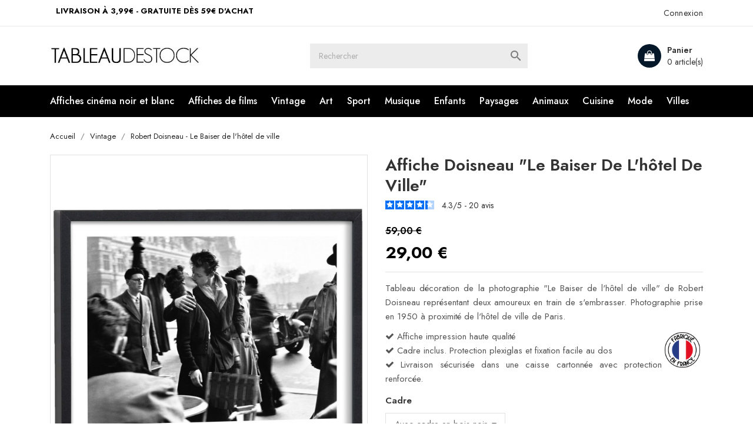

--- FILE ---
content_type: text/html; charset=utf-8
request_url: https://tableaudestock.fr/vintage/77-robert-doisneau-le-baiser-de-l-hotel-de-ville-70-x-50-cm.html
body_size: 13548
content:
<!doctype html>
<html lang="fr">

    <head>
        
            
  <meta charset="utf-8">


  <meta http-equiv="x-ua-compatible" content="ie=edge">



    <link rel="canonical" href="https://tableaudestock.fr/vintage/77-robert-doisneau-le-baiser-de-l-hotel-de-ville-70-x-50-cm.html">

  <title>Affiche Doisneau &quot;Le Baiser de l&#039;hôtel de ville&quot; vintage</title>
  <meta name="description" content="Tableau décoration de la photographie &quot;Le Baiser de l&#039;hôtel de ville&quot; de Robert Doisneau. Fabrication française. Livraison en 48h.">
  <meta name="keywords" content="">
    


  <meta name="viewport" content="width=device-width, initial-scale=1">



  <link rel="icon" type="image/vnd.microsoft.icon" href="https://tableaudestock.fr/img/favicon.ico?1759994639">
  <link rel="shortcut icon" type="image/x-icon" href="https://tableaudestock.fr/img/favicon.ico?1759994639">
  <link href="https://fonts.googleapis.com/css2?family=Jost:wght@300;400;500;600;700;800;900&display=swap" rel="stylesheet">



  



  	

  <script type="text/javascript">
        var prestashop = {"cart":{"products":[],"totals":{"total":{"type":"total","label":"Total","amount":0,"value":"0,00\u00a0\u20ac"},"total_including_tax":{"type":"total","label":"Total TTC","amount":0,"value":"0,00\u00a0\u20ac"},"total_excluding_tax":{"type":"total","label":"Total HT :","amount":0,"value":"0,00\u00a0\u20ac"}},"subtotals":{"products":{"type":"products","label":"Sous-total","amount":0,"value":"0,00\u00a0\u20ac"},"discounts":null,"shipping":{"type":"shipping","label":"Livraison","amount":0,"value":""},"tax":{"type":"tax","label":"Taxes incluses","amount":0,"value":"0,00\u00a0\u20ac"}},"products_count":0,"summary_string":"0 articles","vouchers":{"allowed":1,"added":[]},"discounts":[],"minimalPurchase":0,"minimalPurchaseRequired":""},"currency":{"id":2,"name":"Euro","iso_code":"EUR","iso_code_num":"978","sign":"\u20ac"},"customer":{"lastname":null,"firstname":null,"email":null,"birthday":null,"newsletter":null,"newsletter_date_add":null,"optin":null,"website":null,"company":null,"siret":null,"ape":null,"is_logged":false,"gender":{"type":null,"name":null},"addresses":[]},"country":{"id_zone":"9","id_currency":"0","call_prefix":"33","iso_code":"FR","active":"1","contains_states":"0","need_identification_number":"0","need_zip_code":"1","zip_code_format":"NNNNN","display_tax_label":"1","name":"France","id":8},"language":{"name":"Fran\u00e7ais (French)","iso_code":"fr","locale":"fr-FR","language_code":"fr-fr","active":"1","is_rtl":"0","date_format_lite":"d\/m\/Y","date_format_full":"d\/m\/Y H:i:s","id":2},"page":{"title":"","canonical":"https:\/\/tableaudestock.fr\/vintage\/77-robert-doisneau-le-baiser-de-l-hotel-de-ville-70-x-50-cm.html","meta":{"title":"Affiche Doisneau \"Le Baiser de l'h\u00f4tel de ville\" vintage","description":"Tableau d\u00e9coration de la photographie \"Le Baiser de l'h\u00f4tel de ville\" de Robert Doisneau. Fabrication fran\u00e7aise. Livraison en 48h.","keywords":"","robots":"index"},"page_name":"product","body_classes":{"lang-fr":true,"lang-rtl":false,"country-FR":true,"currency-EUR":true,"layout-full-width":true,"page-product":true,"tax-display-enabled":true,"page-customer-account":false,"product-id-77":true,"product-Robert Doisneau - Le Baiser de l'h\u00f4tel de ville":true,"product-id-category-3":true,"product-id-manufacturer-0":true,"product-id-supplier-0":true,"product-available-for-order":true},"admin_notifications":[],"password-policy":{"feedbacks":{"0":"Tr\u00e8s faible","1":"Faible","2":"Moyenne","3":"Fort","4":"Tr\u00e8s fort","Straight rows of keys are easy to guess":"Les suites de touches sur le clavier sont faciles \u00e0 deviner","Short keyboard patterns are easy to guess":"Les mod\u00e8les courts sur le clavier sont faciles \u00e0 deviner.","Use a longer keyboard pattern with more turns":"Utilisez une combinaison de touches plus longue et plus complexe.","Repeats like \"aaa\" are easy to guess":"Les r\u00e9p\u00e9titions (ex. : \"aaa\") sont faciles \u00e0 deviner.","Repeats like \"abcabcabc\" are only slightly harder to guess than \"abc\"":"Les r\u00e9p\u00e9titions (ex. : \"abcabcabc\") sont seulement un peu plus difficiles \u00e0 deviner que \"abc\".","Sequences like abc or 6543 are easy to guess":"Les s\u00e9quences (ex. : abc ou 6543) sont faciles \u00e0 deviner.","Recent years are easy to guess":"Les ann\u00e9es r\u00e9centes sont faciles \u00e0 deviner.","Dates are often easy to guess":"Les dates sont souvent faciles \u00e0 deviner.","This is a top-10 common password":"Ce mot de passe figure parmi les 10 mots de passe les plus courants.","This is a top-100 common password":"Ce mot de passe figure parmi les 100 mots de passe les plus courants.","This is a very common password":"Ceci est un mot de passe tr\u00e8s courant.","This is similar to a commonly used password":"Ce mot de passe est similaire \u00e0 un mot de passe couramment utilis\u00e9.","A word by itself is easy to guess":"Un mot seul est facile \u00e0 deviner.","Names and surnames by themselves are easy to guess":"Les noms et les surnoms seuls sont faciles \u00e0 deviner.","Common names and surnames are easy to guess":"Les noms et les pr\u00e9noms courants sont faciles \u00e0 deviner.","Use a few words, avoid common phrases":"Utilisez quelques mots, \u00e9vitez les phrases courantes.","No need for symbols, digits, or uppercase letters":"Pas besoin de symboles, de chiffres ou de majuscules.","Avoid repeated words and characters":"\u00c9viter de r\u00e9p\u00e9ter les mots et les caract\u00e8res.","Avoid sequences":"\u00c9viter les s\u00e9quences.","Avoid recent years":"\u00c9vitez les ann\u00e9es r\u00e9centes.","Avoid years that are associated with you":"\u00c9vitez les ann\u00e9es qui vous sont associ\u00e9es.","Avoid dates and years that are associated with you":"\u00c9vitez les dates et les ann\u00e9es qui vous sont associ\u00e9es.","Capitalization doesn't help very much":"Les majuscules ne sont pas tr\u00e8s utiles.","All-uppercase is almost as easy to guess as all-lowercase":"Un mot de passe tout en majuscules est presque aussi facile \u00e0 deviner qu'un mot de passe tout en minuscules.","Reversed words aren't much harder to guess":"Les mots invers\u00e9s ne sont pas beaucoup plus difficiles \u00e0 deviner.","Predictable substitutions like '@' instead of 'a' don't help very much":"Les substitutions pr\u00e9visibles comme '\"@\" au lieu de \"a\" n'aident pas beaucoup.","Add another word or two. Uncommon words are better.":"Ajoutez un autre mot ou deux. Pr\u00e9f\u00e9rez les mots peu courants."}}},"shop":{"name":"Tableau Destock","logo":"https:\/\/tableaudestock.fr\/img\/logo-1759994639.jpg","stores_icon":"https:\/\/tableaudestock.fr\/img\/logo_stores.png","favicon":"https:\/\/tableaudestock.fr\/img\/favicon.ico"},"core_js_public_path":"\/themes\/","urls":{"base_url":"https:\/\/tableaudestock.fr\/","current_url":"https:\/\/tableaudestock.fr\/vintage\/77-robert-doisneau-le-baiser-de-l-hotel-de-ville-70-x-50-cm.html","shop_domain_url":"https:\/\/tableaudestock.fr","img_ps_url":"https:\/\/tableaudestock.fr\/img\/","img_cat_url":"https:\/\/tableaudestock.fr\/img\/c\/","img_lang_url":"https:\/\/tableaudestock.fr\/img\/l\/","img_prod_url":"https:\/\/tableaudestock.fr\/img\/p\/","img_manu_url":"https:\/\/tableaudestock.fr\/img\/m\/","img_sup_url":"https:\/\/tableaudestock.fr\/img\/su\/","img_ship_url":"https:\/\/tableaudestock.fr\/img\/s\/","img_store_url":"https:\/\/tableaudestock.fr\/img\/st\/","img_col_url":"https:\/\/tableaudestock.fr\/img\/co\/","img_url":"https:\/\/tableaudestock.fr\/themes\/etrendlite\/assets\/img\/","css_url":"https:\/\/tableaudestock.fr\/themes\/etrendlite\/assets\/css\/","js_url":"https:\/\/tableaudestock.fr\/themes\/etrendlite\/assets\/js\/","pic_url":"https:\/\/tableaudestock.fr\/upload\/","theme_assets":"https:\/\/tableaudestock.fr\/themes\/etrendlite\/assets\/","theme_dir":"https:\/\/tableaudestock.fr\/themes\/etrendlite\/","pages":{"address":"https:\/\/tableaudestock.fr\/adresse","addresses":"https:\/\/tableaudestock.fr\/adresses","authentication":"https:\/\/tableaudestock.fr\/connexion","manufacturer":"https:\/\/tableaudestock.fr\/marques","cart":"https:\/\/tableaudestock.fr\/panier","category":"https:\/\/tableaudestock.fr\/index.php?controller=category","cms":"https:\/\/tableaudestock.fr\/index.php?controller=cms","contact":"https:\/\/tableaudestock.fr\/nous-contacter","discount":"https:\/\/tableaudestock.fr\/reduction","guest_tracking":"https:\/\/tableaudestock.fr\/suivi-commande-invite","history":"https:\/\/tableaudestock.fr\/historique-commandes","identity":"https:\/\/tableaudestock.fr\/identite","index":"https:\/\/tableaudestock.fr\/","my_account":"https:\/\/tableaudestock.fr\/mon-compte","order_confirmation":"https:\/\/tableaudestock.fr\/confirmation-commande","order_detail":"https:\/\/tableaudestock.fr\/index.php?controller=order-detail","order_follow":"https:\/\/tableaudestock.fr\/suivi-commande","order":"https:\/\/tableaudestock.fr\/commande","order_return":"https:\/\/tableaudestock.fr\/index.php?controller=order-return","order_slip":"https:\/\/tableaudestock.fr\/avoirs","pagenotfound":"https:\/\/tableaudestock.fr\/page-introuvable","password":"https:\/\/tableaudestock.fr\/recuperation-mot-de-passe","pdf_invoice":"https:\/\/tableaudestock.fr\/index.php?controller=pdf-invoice","pdf_order_return":"https:\/\/tableaudestock.fr\/index.php?controller=pdf-order-return","pdf_order_slip":"https:\/\/tableaudestock.fr\/index.php?controller=pdf-order-slip","prices_drop":"https:\/\/tableaudestock.fr\/promotions","product":"https:\/\/tableaudestock.fr\/index.php?controller=product","registration":"https:\/\/tableaudestock.fr\/inscription","search":"https:\/\/tableaudestock.fr\/recherche","sitemap":"https:\/\/tableaudestock.fr\/plan-site","stores":"https:\/\/tableaudestock.fr\/magasins","supplier":"https:\/\/tableaudestock.fr\/fournisseurs","new_products":"https:\/\/tableaudestock.fr\/nouveaux-produits","brands":"https:\/\/tableaudestock.fr\/marques","register":"https:\/\/tableaudestock.fr\/inscription","order_login":"https:\/\/tableaudestock.fr\/commande?login=1"},"alternative_langs":[],"actions":{"logout":"https:\/\/tableaudestock.fr\/?mylogout="},"no_picture_image":{"bySize":{"small_default":{"url":"https:\/\/tableaudestock.fr\/img\/p\/fr-default-small_default.jpg","width":98,"height":124},"cart_default":{"url":"https:\/\/tableaudestock.fr\/img\/p\/fr-default-cart_default.jpg","width":125,"height":159},"home_default":{"url":"https:\/\/tableaudestock.fr\/img\/p\/fr-default-home_default.jpg","width":400,"height":533},"medium_default":{"url":"https:\/\/tableaudestock.fr\/img\/p\/fr-default-medium_default.jpg","width":452,"height":575},"large_default":{"url":"https:\/\/tableaudestock.fr\/img\/p\/fr-default-large_default.jpg","width":700,"height":800}},"small":{"url":"https:\/\/tableaudestock.fr\/img\/p\/fr-default-small_default.jpg","width":98,"height":124},"medium":{"url":"https:\/\/tableaudestock.fr\/img\/p\/fr-default-home_default.jpg","width":400,"height":533},"large":{"url":"https:\/\/tableaudestock.fr\/img\/p\/fr-default-large_default.jpg","width":700,"height":800},"legend":""}},"configuration":{"display_taxes_label":true,"display_prices_tax_incl":true,"is_catalog":false,"show_prices":true,"opt_in":{"partner":false},"quantity_discount":{"type":"discount","label":"Remise sur prix unitaire"},"voucher_enabled":1,"return_enabled":0},"field_required":[],"breadcrumb":{"links":[{"title":"Accueil","url":"https:\/\/tableaudestock.fr\/"},{"title":"Vintage","url":"https:\/\/tableaudestock.fr\/3-vintage"},{"title":"Robert Doisneau - Le Baiser de l'h\u00f4tel de ville","url":"https:\/\/tableaudestock.fr\/vintage\/77-robert-doisneau-le-baiser-de-l-hotel-de-ville-70-x-50-cm.html"}],"count":3},"link":{"protocol_link":"https:\/\/","protocol_content":"https:\/\/"},"time":1768927941,"static_token":"0e7a9756e5314dcb40e218113bab689a","token":"f6032887ed07b60c5ba040fb6f9c5086","debug":false};
      </script>
		<link rel="stylesheet" href="https://tableaudestock.fr/themes/etrendlite/assets/cache/theme-e26e6d312.css" media="all">
	
	


	<script>
			var ceFrontendConfig = {"environmentMode":{"edit":false,"wpPreview":false},"is_rtl":false,"breakpoints":{"xs":0,"sm":480,"md":768,"lg":1025,"xl":1440,"xxl":1600},"version":"2.13.0","urls":{"assets":"\/modules\/creativeelements\/views\/"},"productQuickView":0,"settings":{"page":[],"general":{"elementor_global_image_lightbox":"1","elementor_lightbox_enable_counter":"yes","elementor_lightbox_enable_fullscreen":"yes","elementor_lightbox_enable_zoom":"yes","elementor_lightbox_title_src":"title","elementor_lightbox_description_src":"caption"},"editorPreferences":[]},"post":{"id":"77030201","title":"Robert%20Doisneau%20-%20Le%20Baiser%20de%20l%27h%C3%B4tel%20de%20ville","excerpt":""}};
		</script>
        <link rel="preload" href="/modules/creativeelements/views/lib/ceicons/fonts/ceicons.woff2?8goggd" as="font" type="font/woff2" crossorigin>
        


  




 <!-- Global site tag (gtag.js) - Google Analytics -->
<script async src="https://www.googletagmanager.com/gtag/js?id=UA-120983493-29"></script>
<script>
  window.dataLayer = window.dataLayer || [];
  function gtag(){dataLayer.push(arguments);}
  gtag('js', new Date());

gtag('config', 'UA-120983493-29');
gtag('config', 'AW-953898583');
</script>



        
    <meta property="og:type" content="product">
    <meta property="og:url" content="https://tableaudestock.fr/vintage/77-robert-doisneau-le-baiser-de-l-hotel-de-ville-70-x-50-cm.html">
    <meta property="og:title" content="Affiche Doisneau &quot;Le Baiser de l&#039;hôtel de ville&quot; vintage">
    <meta property="og:site_name" content="Tableau Destock">
    <meta property="og:description" content="Tableau décoration de la photographie &quot;Le Baiser de l&#039;hôtel de ville&quot; de Robert Doisneau. Fabrication française. Livraison en 48h.">
    <meta property="og:image" content="https://tableaudestock.fr/736-large_default/robert-doisneau-le-baiser-de-l-hotel-de-ville-70-x-50-cm.jpg">
    <meta property="product:pretax_price:amount" content="24.17">
    <meta property="product:pretax_price:currency" content="EUR">
    <meta property="product:price:amount" content="29">
    <meta property="product:price:currency" content="EUR">
            <meta property="product:weight:value" content="0.100000">
        <meta property="product:weight:units" content="kg">
    
    </head>

    <body id="product" class="lang-fr country-fr currency-eur layout-full-width page-product tax-display-enabled product-id-77 product-robert-doisneau-le-baiser-de-l-hotel-de-ville product-id-category-3 product-id-manufacturer-0 product-id-supplier-0 product-available-for-order ce-kit-1 elementor-page elementor-page-77030201">

        
            
        

    <main>
        
                    

        <header id="header">
            
                	
    <div class="header-banner">
                <div data-elementor-type="content" data-elementor-id="4020201" class="elementor elementor-4020201">
            <div class="elementor-section-wrap"><section class="elementor-element elementor-element-0b7f71c elementor-section-boxed elementor-section-height-default elementor-section-height-default elementor-section elementor-top-section" data-id="0b7f71c" data-element_type="section" data-settings='{"background_background":"classic"}'><div class="elementor-container elementor-column-gap-default"><div class="elementor-row"><div class="elementor-element elementor-element-5752cf2 ce-widgets-space--gap elementor-hidden-tablet elementor-hidden-desktop elementor-column elementor-col-100 elementor-top-column" data-id="5752cf2" data-element_type="column"><div class="elementor-column-wrap elementor-element-populated"><div class="elementor-widget-wrap"><div class="elementor-element elementor-element-408ac23 elementor-widget elementor-widget-text-editor" data-id="408ac23" data-element_type="widget" data-widget_type="text-editor.default"><div class="elementor-widget-container"><div class="elementor-text-editor elementor-clearfix"><p><span style="color: #ffffff;"><strong>LIVRAISON À 3,99€ - GRATUITE DÈS 59€ D'ACHAT</strong></span></p></div></div></div></div></div></div></div></div></section></div>
        </div>
        
    </div>



    <nav class="header-nav">
        <div class="container">
            <div class="row">
                <div class="hidden-sm-down">
                    <div class="col-md-6 col-xs-12 payment-currency-block">
                                <div data-elementor-type="content" data-elementor-id="3020201" class="elementor elementor-3020201">
            <div class="elementor-section-wrap"><section class="elementor-element elementor-element-24646eb elementor-section-boxed elementor-section-height-default elementor-section-height-default elementor-section elementor-top-section" data-id="24646eb" data-element_type="section"><div class="elementor-container elementor-column-gap-default"><div class="elementor-row"><div class="elementor-element elementor-element-b1ee941 ce-widgets-space--gap elementor-column elementor-col-100 elementor-top-column" data-id="b1ee941" data-element_type="column"><div class="elementor-column-wrap elementor-element-populated"><div class="elementor-widget-wrap"><div class="elementor-element elementor-element-950c980 elementor-widget elementor-widget-text-editor" data-id="950c980" data-element_type="widget" data-widget_type="text-editor.default"><div class="elementor-widget-container"><div class="elementor-text-editor elementor-clearfix"><p><span style="color: #000000;"><b style="color: #000000;">LIVRAISON À 3,99€ - GRATUITE DÈS 59€ D'ACHAT</b></span></p></div></div></div></div></div></div></div></div></section></div>
        </div>
        
                    </div>
                    <div class="col-md-6 right-nav">
                        <div id="_desktop_user_info">
    <div class="user-info">
                    <a
                href="https://tableaudestock.fr/mon-compte"
                title="Identifiez-vous"
                rel="nofollow"
                >
                <i class="material-icons">&#xE7FF;</i>
                <span class="hidden-sm-down">Connexion</span>
            </a>
            </div>
</div>

                    </div>
                </div>
                <div class="hidden-md-up text-sm-center mobile">
                    <div class="float-xs-left" id="menu-icon">
                        <i class="material-icons d-inline">&#xE5D2;</i>
                    </div>
                    <div class="float-xs-right" id="_mobile_cart"></div>
                    <div class="float-xs-right" id="_mobile_user_info"></div>
                    <div class="top-logo" id="_mobile_logo"></div>
                    <div class="clearfix"></div>
                </div>
            </div>
        </div>
    </nav>



    <div class="header-top">
        <div class="container">
            <div class="row">
                <div class="col-md-4  hidden-sm-down" id="_desktop_logo">
                    <a href="https://tableaudestock.fr/">
                        <img class="logo img-responsive" src="https://tableaudestock.fr/img/logo-1759994639.jpg" alt="Tableau Destock">
                    </a>
                </div>
                <div class="col-md-8 col-sm-12 position-static">
                    <div id="_desktop_cart">
    <div class="blockcart cart-preview inactive" data-refresh-url="//tableaudestock.fr/module/ps_shoppingcart/ajax">
        <div class="header">
                        <a rel="nofollow" href="//tableaudestock.fr/panier?action=show">
                                <span class="text">Panier</span>
                <span class="cart-qty">
                    <span class="cart-number">0 article(s)</span>
                </span>
                            </a>
                    </div>
    </div>
</div>
<!-- Static Block module -->
<!-- /Static block module --><!-- Block search module TOP -->
<div id="search_widget" class="col-lg-6 col-md-5 col-sm-12 search-widget" data-search-controller-url="//tableaudestock.fr/recherche">
	<form method="get" action="//tableaudestock.fr/recherche">
		<input type="hidden" name="controller" value="search">
		<input type="text" name="s" value="" placeholder="Rechercher" aria-label="Rechercher">
		<button type="submit">
			<i class="material-icons search">&#xE8B6;</i>
      <span class="hidden-xl-down">Rechercher</span>
		</button>
	</form>
</div>
<!-- /Block search module TOP -->

                    <div class="clearfix"></div>
                </div>
            </div>
            <div id="mobile_top_menu_wrapper" class="row hidden-md-up" style="display:none;">
                <div class="js-top-menu mobile" id="_mobile_top_menu"></div>
                <div class="js-top-menu-bottom">
                    <div id="_mobile_currency_selector"></div>
                    <div id="_mobile_language_selector"></div>
                    <div id="_mobile_contact_link"></div>
                </div>
            </div>
        </div>
    </div>
    <div class="header-navfullwidth">
        <div class="container">
            
<div class="top-navigation-menu">
    <div class="menu navbar-block col-lg-8 col-md-7 js-top-menu position-static hidden-sm-down" id="_desktop_top_menu">
        
            <ul class="top-menu" id="top-menu" data-depth="0">
                            <li class="classic-list category  has-child  level0" id="category-13">
                                        <a
                        class="dropdown-item"
                        href="https://tableaudestock.fr/13-tableaux-cinema" data-depth="0"
                                                >
                                                                                                            <span class="float-xs-right hidden-md-up">
                                <span data-target="#top_sub_menu_80006" data-toggle="collapse" class="navbar-toggler collapse-icons">
                                    <i class="material-icons add">&#xE313;</i>
                                    <i class="material-icons remove">&#xE316;</i>
                                </span>
                            </span>
                                                Affiches cinéma noir et blanc
                    </a>
                                            <div  class="classic-menu popover sub-menu js-sub-menu collapse" id="top_sub_menu_80006">
                            
            <ul class="top-menu"  data-depth="1">
                            <li class="classic-list category  level1" id="category-31">
                                        <a
                        class="dropdown-item dropdown-submenu"
                        href="https://tableaudestock.fr/31-films-cultes-francais" data-depth="1"
                                                >
                                                Films cultes français
                    </a>
                                    </li>
                    </ul>
    
                                                    </div>
                                    </li>
                            <li class="classic-list category  has-child  level0" id="category-21">
                                        <a
                        class="dropdown-item"
                        href="https://tableaudestock.fr/21-affiches-de-films" data-depth="0"
                                                >
                                                                                                            <span class="float-xs-right hidden-md-up">
                                <span data-target="#top_sub_menu_42510" data-toggle="collapse" class="navbar-toggler collapse-icons">
                                    <i class="material-icons add">&#xE313;</i>
                                    <i class="material-icons remove">&#xE316;</i>
                                </span>
                            </span>
                                                Affiches de films
                    </a>
                                            <div  class="classic-menu popover sub-menu js-sub-menu collapse" id="top_sub_menu_42510">
                            
            <ul class="top-menu"  data-depth="1">
                            <li class="classic-list category  level1" id="category-50">
                                        <a
                        class="dropdown-item dropdown-submenu"
                        href="https://tableaudestock.fr/50-films-francais" data-depth="1"
                                                >
                                                Films Français
                    </a>
                                    </li>
                    </ul>
    
                                                    </div>
                                    </li>
                            <li class="classic-list category  level0" id="category-3">
                                        <a
                        class="dropdown-item"
                        href="https://tableaudestock.fr/3-vintage" data-depth="0"
                                                >
                                                Vintage
                    </a>
                                    </li>
                            <li class="classic-list category  has-child  level0" id="category-54">
                                        <a
                        class="dropdown-item"
                        href="https://tableaudestock.fr/54-art" data-depth="0"
                                                >
                                                                                                            <span class="float-xs-right hidden-md-up">
                                <span data-target="#top_sub_menu_74357" data-toggle="collapse" class="navbar-toggler collapse-icons">
                                    <i class="material-icons add">&#xE313;</i>
                                    <i class="material-icons remove">&#xE316;</i>
                                </span>
                            </span>
                                                Art
                    </a>
                                            <div  class="classic-menu popover sub-menu js-sub-menu collapse" id="top_sub_menu_74357">
                            
            <ul class="top-menu"  data-depth="1">
                            <li class="classic-list category  has-child  level1" id="category-5">
                                        <a
                        class="dropdown-item dropdown-submenu"
                        href="https://tableaudestock.fr/5-reproductions-de-peintures" data-depth="1"
                                                >
                                                                                                            <span class="float-xs-right hidden-md-up">
                                <span data-target="#top_sub_menu_35440" data-toggle="collapse" class="navbar-toggler collapse-icons">
                                    <i class="material-icons add">&#xE313;</i>
                                    <i class="material-icons remove">&#xE316;</i>
                                </span>
                            </span>
                                                Tableaux reproductions
                    </a>
                                            <div  class="collapse" id="top_sub_menu_35440">
                            
            <ul class="top-menu"  data-depth="2">
                            <li class="classic-list category  level2" id="category-38">
                                        <a
                        class="dropdown-item"
                        href="https://tableaudestock.fr/38-henri-matisse" data-depth="2"
                                                >
                                                Henri Matisse
                    </a>
                                    </li>
                            <li class="classic-list category  level2" id="category-41">
                                        <a
                        class="dropdown-item"
                        href="https://tableaudestock.fr/41-claude-monet" data-depth="2"
                                                >
                                                Claude Monet
                    </a>
                                    </li>
                            <li class="classic-list category  level2" id="category-51">
                                        <a
                        class="dropdown-item"
                        href="https://tableaudestock.fr/51-vassily-kandinsky" data-depth="2"
                                                >
                                                Vassily Kandinsky
                    </a>
                                    </li>
                            <li class="classic-list category  level2" id="category-39">
                                        <a
                        class="dropdown-item"
                        href="https://tableaudestock.fr/39-vincent-van-gogh" data-depth="2"
                                                >
                                                Vincent Van Gogh
                    </a>
                                    </li>
                            <li class="classic-list category  level2" id="category-40">
                                        <a
                        class="dropdown-item"
                        href="https://tableaudestock.fr/40-gustav-klimt" data-depth="2"
                                                >
                                                Gustav Klimt
                    </a>
                                    </li>
                    </ul>
    
                                                    </div>
                                    </li>
                            <li class="classic-list category  level1" id="category-10">
                                        <a
                        class="dropdown-item dropdown-submenu"
                        href="https://tableaudestock.fr/10-banksy" data-depth="1"
                                                >
                                                Tableaux Banksy
                    </a>
                                    </li>
                            <li class="classic-list category  level1" id="category-24">
                                        <a
                        class="dropdown-item dropdown-submenu"
                        href="https://tableaudestock.fr/24-tableaux-abstrait" data-depth="1"
                                                >
                                                Tableaux abstrait
                    </a>
                                    </li>
                    </ul>
    
                                                    </div>
                                    </li>
                            <li class="classic-list category  has-child  level0" id="category-9">
                                        <a
                        class="dropdown-item"
                        href="https://tableaudestock.fr/9-sport" data-depth="0"
                                                >
                                                                                                            <span class="float-xs-right hidden-md-up">
                                <span data-target="#top_sub_menu_88281" data-toggle="collapse" class="navbar-toggler collapse-icons">
                                    <i class="material-icons add">&#xE313;</i>
                                    <i class="material-icons remove">&#xE316;</i>
                                </span>
                            </span>
                                                Sport
                    </a>
                                            <div  class="classic-menu popover sub-menu js-sub-menu collapse" id="top_sub_menu_88281">
                            
            <ul class="top-menu"  data-depth="1">
                            <li class="classic-list category  level1" id="category-28">
                                        <a
                        class="dropdown-item dropdown-submenu"
                        href="https://tableaudestock.fr/28-football" data-depth="1"
                                                >
                                                Football
                    </a>
                                    </li>
                            <li class="classic-list category  level1" id="category-29">
                                        <a
                        class="dropdown-item dropdown-submenu"
                        href="https://tableaudestock.fr/29-tennis" data-depth="1"
                                                >
                                                Tennis
                    </a>
                                    </li>
                    </ul>
    
                                                    </div>
                                    </li>
                            <li class="classic-list category  level0" id="category-14">
                                        <a
                        class="dropdown-item"
                        href="https://tableaudestock.fr/14-tableaux-musique" data-depth="0"
                                                >
                                                Musique
                    </a>
                                    </li>
                            <li class="classic-list category  has-child  level0" id="category-20">
                                        <a
                        class="dropdown-item"
                        href="https://tableaudestock.fr/20-enfants" data-depth="0"
                                                >
                                                                                                            <span class="float-xs-right hidden-md-up">
                                <span data-target="#top_sub_menu_70554" data-toggle="collapse" class="navbar-toggler collapse-icons">
                                    <i class="material-icons add">&#xE313;</i>
                                    <i class="material-icons remove">&#xE316;</i>
                                </span>
                            </span>
                                                Enfants
                    </a>
                                            <div  class="classic-menu popover sub-menu js-sub-menu collapse" id="top_sub_menu_70554">
                            
            <ul class="top-menu"  data-depth="1">
                            <li class="classic-list category  level1" id="category-35">
                                        <a
                        class="dropdown-item dropdown-submenu"
                        href="https://tableaudestock.fr/35-disney-pixar" data-depth="1"
                                                >
                                                Disney &amp; Pixar
                    </a>
                                    </li>
                            <li class="classic-list category  level1" id="category-42">
                                        <a
                        class="dropdown-item dropdown-submenu"
                        href="https://tableaudestock.fr/42-one-piece" data-depth="1"
                                                >
                                                One Piece
                    </a>
                                    </li>
                    </ul>
    
                                                    </div>
                                    </li>
                            <li class="classic-list category  has-child  level0" id="category-25">
                                        <a
                        class="dropdown-item"
                        href="https://tableaudestock.fr/25-paysages-et-nature" data-depth="0"
                                                >
                                                                                                            <span class="float-xs-right hidden-md-up">
                                <span data-target="#top_sub_menu_66439" data-toggle="collapse" class="navbar-toggler collapse-icons">
                                    <i class="material-icons add">&#xE313;</i>
                                    <i class="material-icons remove">&#xE316;</i>
                                </span>
                            </span>
                                                Paysages
                    </a>
                                            <div  class="classic-menu popover sub-menu js-sub-menu collapse" id="top_sub_menu_66439">
                            
            <ul class="top-menu"  data-depth="1">
                            <li class="classic-list category  level1" id="category-26">
                                        <a
                        class="dropdown-item dropdown-submenu"
                        href="https://tableaudestock.fr/26-fleurs" data-depth="1"
                                                >
                                                Fleurs
                    </a>
                                    </li>
                            <li class="classic-list category  level1" id="category-32">
                                        <a
                        class="dropdown-item dropdown-submenu"
                        href="https://tableaudestock.fr/32-montagne" data-depth="1"
                                                >
                                                Montagne
                    </a>
                                    </li>
                    </ul>
    
                                                    </div>
                                    </li>
                            <li class="classic-list category  has-child  level0" id="category-19">
                                        <a
                        class="dropdown-item"
                        href="https://tableaudestock.fr/19-tableaux-animaux" data-depth="0"
                                                >
                                                                                                            <span class="float-xs-right hidden-md-up">
                                <span data-target="#top_sub_menu_99571" data-toggle="collapse" class="navbar-toggler collapse-icons">
                                    <i class="material-icons add">&#xE313;</i>
                                    <i class="material-icons remove">&#xE316;</i>
                                </span>
                            </span>
                                                Animaux
                    </a>
                                            <div  class="classic-menu popover sub-menu js-sub-menu collapse" id="top_sub_menu_99571">
                            
            <ul class="top-menu"  data-depth="1">
                            <li class="classic-list category  level1" id="category-30">
                                        <a
                        class="dropdown-item dropdown-submenu"
                        href="https://tableaudestock.fr/30-chevaux" data-depth="1"
                                                >
                                                Chevaux
                    </a>
                                    </li>
                            <li class="classic-list category  level1" id="category-37">
                                        <a
                        class="dropdown-item dropdown-submenu"
                        href="https://tableaudestock.fr/37-chats" data-depth="1"
                                                >
                                                Chats
                    </a>
                                    </li>
                    </ul>
    
                                                    </div>
                                    </li>
                            <li class="classic-list category  has-child  level0" id="category-47">
                                        <a
                        class="dropdown-item"
                        href="https://tableaudestock.fr/47-cuisine" data-depth="0"
                                                >
                                                                                                            <span class="float-xs-right hidden-md-up">
                                <span data-target="#top_sub_menu_81520" data-toggle="collapse" class="navbar-toggler collapse-icons">
                                    <i class="material-icons add">&#xE313;</i>
                                    <i class="material-icons remove">&#xE316;</i>
                                </span>
                            </span>
                                                Cuisine
                    </a>
                                            <div  class="classic-menu popover sub-menu js-sub-menu collapse" id="top_sub_menu_81520">
                            
            <ul class="top-menu"  data-depth="1">
                            <li class="classic-list category  level1" id="category-48">
                                        <a
                        class="dropdown-item dropdown-submenu"
                        href="https://tableaudestock.fr/48-cuisine-vintage" data-depth="1"
                                                >
                                                Cuisine vintage
                    </a>
                                    </li>
                            <li class="classic-list category  level1" id="category-49">
                                        <a
                        class="dropdown-item dropdown-submenu"
                        href="https://tableaudestock.fr/49-cocktails" data-depth="1"
                                                >
                                                Cocktails
                    </a>
                                    </li>
                    </ul>
    
                                                    </div>
                                    </li>
                            <li class="classic-list category  has-child  level0" id="category-23">
                                        <a
                        class="dropdown-item"
                        href="https://tableaudestock.fr/23-mode" data-depth="0"
                                                >
                                                                                                            <span class="float-xs-right hidden-md-up">
                                <span data-target="#top_sub_menu_66735" data-toggle="collapse" class="navbar-toggler collapse-icons">
                                    <i class="material-icons add">&#xE313;</i>
                                    <i class="material-icons remove">&#xE316;</i>
                                </span>
                            </span>
                                                Mode
                    </a>
                                            <div  class="classic-menu popover sub-menu js-sub-menu collapse" id="top_sub_menu_66735">
                            
            <ul class="top-menu"  data-depth="1">
                            <li class="classic-list category  level1" id="category-53">
                                        <a
                        class="dropdown-item dropdown-submenu"
                        href="https://tableaudestock.fr/53-affiches-chanel" data-depth="1"
                                                >
                                                Affiches Chanel
                    </a>
                                    </li>
                    </ul>
    
                                                    </div>
                                    </li>
                            <li class="classic-list category  level0" id="category-11">
                                        <a
                        class="dropdown-item"
                        href="https://tableaudestock.fr/11-villes" data-depth="0"
                                                >
                                                Villes
                    </a>
                                    </li>
                    </ul>
    
        <div class="clearfix"></div>
    </div>
</div>
        </div>
    </div>
            
        </header>

        
            
<aside id="notifications">
  <div class="container">
    
    
    
      </div>
</aside>
        
        
        <section id="wrapper">
            
            <div class="container">
                
                    <nav data-depth="3" class="breadcrumb hidden-sm-down">
  <ol itemscope itemtype="http://schema.org/BreadcrumbList">
          
        <li itemprop="itemListElement" itemscope itemtype="http://schema.org/ListItem">
          <a itemprop="item" href="https://tableaudestock.fr/">
            <span itemprop="name">Accueil</span>
          </a>
          <meta itemprop="position" content="1">
        </li>
      
          
        <li itemprop="itemListElement" itemscope itemtype="http://schema.org/ListItem">
          <a itemprop="item" href="https://tableaudestock.fr/3-vintage">
            <span itemprop="name">Vintage</span>
          </a>
          <meta itemprop="position" content="2">
        </li>
      
          
        <li itemprop="itemListElement" itemscope itemtype="http://schema.org/ListItem">
          <a itemprop="item" href="https://tableaudestock.fr/vintage/77-robert-doisneau-le-baiser-de-l-hotel-de-ville-70-x-50-cm.html">
            <span itemprop="name">Robert Doisneau - Le Baiser de l&#039;hôtel de ville</span>
          </a>
          <meta itemprop="position" content="3">
        </li>
      
      </ol>
</nav>
                
                <div class="row">
                    

                    
  <div id="content-wrapper">
    
    

    <section id="main" itemscope itemtype="https://schema.org/Product">
        <meta itemprop="url" content="https://tableaudestock.fr/vintage/77-509-robert-doisneau-le-baiser-de-l-hotel-de-ville-70-x-50-cm.html#/26-cadre-avec_cadre_en_bois_noir/27-format-40x30_cm">

        <div class="row">
            <div class="col-md-6">
                
                    <section class="page-content" id="content">
                        
                            
                                <ul class="product-flags">
                                                                            <li class="product-flag discount">-30,00 €</li>
                                                                        </ul>
                            

                            
                                <div class="images-container">

    <div class="product-cover">
              <img
          class="js-qv-product-cover img-fluid"
          src="https://tableaudestock.fr/736-large_default/robert-doisneau-le-baiser-de-l-hotel-de-ville-70-x-50-cm.jpg"
                      alt="Tableau Robert Doisneau - Le Baiser de l&#039;hôtel de ville"
            title="Tableau Robert Doisneau - Le Baiser de l&#039;hôtel de ville"
                    loading="lazy"
          width="700"
          height="800"
        >
        <div class="layer hidden-sm-down" data-toggle="modal" data-target="#product-modal">
          <i class="material-icons zoom-in">search</i>
        </div>
          </div>
  

    
        <div class="js-qv-mask mask">
            <ul class="product-images js-qv-product-images">
                                    <li class="thumb-container">
                        <img
                            class="thumb js-thumb  selected "
                            data-image-medium-src="https://tableaudestock.fr/736-medium_default/robert-doisneau-le-baiser-de-l-hotel-de-ville-70-x-50-cm.jpg"
                            data-image-large-src="https://tableaudestock.fr/736-large_default/robert-doisneau-le-baiser-de-l-hotel-de-ville-70-x-50-cm.jpg"
                            src="https://tableaudestock.fr/736-home_default/robert-doisneau-le-baiser-de-l-hotel-de-ville-70-x-50-cm.jpg"
                            alt="Tableau Robert Doisneau - Le Baiser de l&#039;hôtel de ville"
                            title="Tableau Robert Doisneau - Le Baiser de l&#039;hôtel de ville"
                            width="100"
                            itemprop="image"
                            >
                    </li>
                                    <li class="thumb-container">
                        <img
                            class="thumb js-thumb "
                            data-image-medium-src="https://tableaudestock.fr/739-medium_default/robert-doisneau-le-baiser-de-l-hotel-de-ville-70-x-50-cm.jpg"
                            data-image-large-src="https://tableaudestock.fr/739-large_default/robert-doisneau-le-baiser-de-l-hotel-de-ville-70-x-50-cm.jpg"
                            src="https://tableaudestock.fr/739-home_default/robert-doisneau-le-baiser-de-l-hotel-de-ville-70-x-50-cm.jpg"
                            alt=" "
                            title=" "
                            width="100"
                            itemprop="image"
                            >
                    </li>
                                    <li class="thumb-container">
                        <img
                            class="thumb js-thumb "
                            data-image-medium-src="https://tableaudestock.fr/744-medium_default/robert-doisneau-le-baiser-de-l-hotel-de-ville-70-x-50-cm.jpg"
                            data-image-large-src="https://tableaudestock.fr/744-large_default/robert-doisneau-le-baiser-de-l-hotel-de-ville-70-x-50-cm.jpg"
                            src="https://tableaudestock.fr/744-home_default/robert-doisneau-le-baiser-de-l-hotel-de-ville-70-x-50-cm.jpg"
                            alt="Affiche Doisneau &quot;Le Baiser de l&#039;hôtel de ville&quot; vintage"
                            title="Affiche Doisneau &quot;Le Baiser de l&#039;hôtel de ville&quot; vintage"
                            width="100"
                            itemprop="image"
                            >
                    </li>
                            </ul>
        </div>
    
</div>

                            
                            <div class="scroll-box-arrows">
                                <i class="material-icons left">&#xE314;</i>
                                <i class="material-icons right">&#xE315;</i>
                            </div>

                        
                    </section>
                
            </div>
            <div class="col-md-6">
                
                    
                        <h1 class="h1" itemprop="name">                        Affiche Doisneau "Le Baiser de l'hôtel de ville"
                        </h1>
                    
					<div class="skeepers_product__stars" data-product-id="77"></div>
                
                
                      <div class="product-prices">
    
              <div class="product-discount">
          
          <span class="regular-price">59,00 €</span>
        </div>
          

    
      <div
        class="product-price h5 has-discount"
        itemprop="offers"
        itemscope
        itemtype="https://schema.org/Offer"
      >
        <link itemprop="availability" href="https://schema.org/InStock"/>
        <meta itemprop="priceCurrency" content="EUR">

        <div class="current-price">
          <span itemprop="price" content="29">29,00 €</span>

                                    <span class="discount discount-amount">
                  Économisez 30,00 €
              </span>
                              </div>

        
                  
      </div>
    

    
          

    
          

    
          

    

    <div class="tax-shipping-delivery-label">
              TTC
            
      
    </div>
  </div>
                

                <div class="product-information">
                    
                        <div id="product-description-short-77" class="product-short-desc" itemprop="description"><div class="ficheprod">
<p>Tableau décoration de la photographie "Le Baiser de l'hôtel de ville" de Robert Doisneau représentant deux amoureux en train de s'embrasser. Photographie prise en 1950 à proximité de l'hôtel de ville de Paris.</p>
<p><img class="ff" src="https://tableaudestock.fr/img/cms/ff.png" alt="" width="100" height="100" /><i class="fa fa-check"></i> Affiche impression haute qualité<br /><i class="fa fa-check"></i> Cadre inclus. Protection plexiglas et fixation facile au dos<br /><i class="fa fa-check"></i> Livraison sécurisée dans une caisse cartonnée avec protection renforcée.</p>
</div></div>
                    

                    
                    <div class="product-actions">
                        
                            <form action="https://tableaudestock.fr/panier" method="post" id="add-to-cart-or-refresh">
                                <input type="hidden" name="token" value="0e7a9756e5314dcb40e218113bab689a">
                                <input type="hidden" name="id_product" value="77" id="product_page_product_id">
                                <input type="hidden" name="id_customization" value="0" id="product_customization_id">

                                
                                    <div class="product-variants">
      <div class="clearfix product-variants-item">
      <span class="control-label">Cadre</span>
              <select
          class="form-control form-control-select"
          id="group_5"
          data-product-attribute="5"
          name="group[5]">
                      <option value="26" title="Avec cadre en bois noir" selected="selected">Avec cadre en bois noir</option>
                  </select>
          </div>
      <div class="clearfix product-variants-item">
      <span class="control-label">Format</span>
              <select
          class="form-control form-control-select"
          id="group_6"
          data-product-attribute="6"
          name="group[6]">
                      <option value="27" title="40x30 cm" selected="selected">40x30 cm</option>
                      <option value="28" title="70x50 cm">70x50 cm</option>
                  </select>
          </div>
  </div>
                                

                                
                                                                    

                                
                                    <section class="product-discounts">
  </section>
                                

                                
                                    <div class="product-add-to-cart">
      <span class="control-label">Quantité</span>

    
      <div class="product-quantity clearfix">
        <div class="qty">
          <input
            type="number"
            name="qty"
            id="quantity_wanted"
            value="1"
            class="input-group"
            min="1"
            aria-label="Quantité"
          >
        </div>

        <div class="add">
          <button
            class="btn btn-primary add-to-cart"
            data-button-action="add-to-cart"
            type="submit"
                      >
                        Ajouter au panier
          </button>
        </div>
      </div>
    

    
      <span id="product-availability">
                              <i class="material-icons product-available">&#xE5CA;</i>
                    En stock
              </span>
    
    
    
      <p class="product-minimal-quantity">
              </p>
    
  </div>

                                

                                
                                    <div class="product-additional-info">
      <div class="dd_available ">
        <b><img src="https://tableaudestock.fr/img/tmp/carrier_mini_20_1.jpg"/> <img src="https://tableaudestock.fr/img/tmp/carrier_mini_35_1.jpg"/> Livraison prévue à partir du 31/01/2026</b>
    </div>
    <div class="dd_oot hidden">
        <b><i class="material-icons">local_shipping</i> Livraison prévue à partir du 06/02/2026</b>
    </div>

</div>
                                

                                
                                    <input class="product-refresh ps-hidden-by-js" name="refresh" type="submit" value="Refresh">
                                
                            </form>
                        

                    </div>

                    
                        
                    
                </div>
            </div>
        </div>
        
            <div class="tabs">
                <ul class="nav nav-tabs" role="tablist">
                                            <li class="nav-item">
                            <a
                                class="nav-link active"
                                data-toggle="tab"
                                href="#description"
                                role="tab"
                                aria-controls="description"
                                 aria-selected="true">Description</a>
                        </li>
                                        
                    
                </ul>

                <div class="tab-content" id="tab-content">
                    <div class="tab-pane fade in active" id="description" role="tabpanel">
                        
                            <div class="product-description"><h2>Affiche Doisneau Les amoureux de l'hôtel de ville encadrée</h2>
<p>Sur cette photo en noir et blanc célèbre du photographe français Robert Doisneau, un homme et une femme s'embrassent tout en marchant sur le trottoir. On y voit des passants en train de marcher sans se soucier des amoureux qui s'embrassent. Cette photo a été prise en 1950 près de l'hôtel de ville de Paris. Robert Doisneau a passé sa carrière à photographier des scènes de vie dans Paris. Cette photo a été publiée pour la première fois dans le magazine Life. C'est l'une des plus célèbre photographie au monde. Cette affiche décorera parfaitement votre salon ou votre bureau.</p></div>
                        
                    </div>

                  

                   
                </div>  
            </div>
        
		<div class="skeepers_product__reviews" data-product-id="77" data-product-price="29,00 €" data-product-name="Robert Doisneau - Le Baiser de l&#039;hôtel de ville" data-product-url="https://tableaudestock.fr/vintage/77-robert-doisneau-le-baiser-de-l-hotel-de-ville-70-x-50-cm.html" data-product-img-url="https://tableaudestock.fr/img/p/"></div>


        
                    

        
            
        

        
            <div class="modal fade js-product-images-modal" id="product-modal">
  <div class="modal-dialog" role="document">
    <div class="modal-content">
      <div class="modal-body">
                <figure>
                      <img class="js-modal-product-cover product-cover-modal"
              width="700"
              src="https://tableaudestock.fr/736-large_default/robert-doisneau-le-baiser-de-l-hotel-de-ville-70-x-50-cm.jpg"               alt="Tableau Robert Doisneau - Le Baiser de l&#039;hôtel de ville" title="Tableau Robert Doisneau - Le Baiser de l&#039;hôtel de ville"  height="800">
                    <figcaption class="image-caption">
            
              <div id="product-description-short" class="product-short-desc"><div class="ficheprod">
<p>Tableau décoration de la photographie "Le Baiser de l'hôtel de ville" de Robert Doisneau représentant deux amoureux en train de s'embrasser. Photographie prise en 1950 à proximité de l'hôtel de ville de Paris.</p>
<p><img class="ff" src="https://tableaudestock.fr/img/cms/ff.png" alt="" width="100" height="100" /><i class="fa fa-check"></i> Affiche impression haute qualité<br /><i class="fa fa-check"></i> Cadre inclus. Protection plexiglas et fixation facile au dos<br /><i class="fa fa-check"></i> Livraison sécurisée dans une caisse cartonnée avec protection renforcée.</p>
</div></div>
            
          </figcaption>
        </figure>
        <aside id="thumbnails" class="thumbnails js-thumbnails text-sm-center">
          
            <div class="js-modal-mask mask  nomargin ">
              <ul class="product-images js-modal-product-images">
                                  <li class="thumb-container js-thumb-container">
                    <img data-image-large-src="https://tableaudestock.fr/736-large_default/robert-doisneau-le-baiser-de-l-hotel-de-ville-70-x-50-cm.jpg" class="thumb js-modal-thumb" src="https://tableaudestock.fr/736-home_default/robert-doisneau-le-baiser-de-l-hotel-de-ville-70-x-50-cm.jpg"
                       alt="Tableau Robert Doisneau - Le Baiser de l&#039;hôtel de ville" title="Tableau Robert Doisneau - Le Baiser de l&#039;hôtel de ville" 
                       width="400" height="148">
                  </li>
                                  <li class="thumb-container js-thumb-container">
                    <img data-image-large-src="https://tableaudestock.fr/739-large_default/robert-doisneau-le-baiser-de-l-hotel-de-ville-70-x-50-cm.jpg" class="thumb js-modal-thumb" src="https://tableaudestock.fr/739-home_default/robert-doisneau-le-baiser-de-l-hotel-de-ville-70-x-50-cm.jpg"
                       alt=" " title=" " 
                       width="400" height="148">
                  </li>
                                  <li class="thumb-container js-thumb-container">
                    <img data-image-large-src="https://tableaudestock.fr/744-large_default/robert-doisneau-le-baiser-de-l-hotel-de-ville-70-x-50-cm.jpg" class="thumb js-modal-thumb" src="https://tableaudestock.fr/744-home_default/robert-doisneau-le-baiser-de-l-hotel-de-ville-70-x-50-cm.jpg"
                       alt="Affiche Doisneau &quot;Le Baiser de l&#039;hôtel de ville&quot; vintage" title="Affiche Doisneau &quot;Le Baiser de l&#039;hôtel de ville&quot; vintage" 
                       width="400" height="148">
                  </li>
                              </ul>
            </div>
          
                  </aside>
      </div>
    </div><!-- /.modal-content -->
  </div><!-- /.modal-dialog -->
</div><!-- /.modal -->        

        
            <footer class="page-footer">
                
                    <!-- Footer content -->
                
            </footer>
        
    </section>


    
  </div>



                    
                </div>
            </div>
            
        </section>


        

        <footer id="footer">
            
                	


<div class="footer-top">
    <div class="container">
        <div class="row">
            
                        <div data-elementor-type="content" data-elementor-id="1020201" class="elementor elementor-1020201">
            <div class="elementor-section-wrap"><section class="elementor-element elementor-element-300e911 elementor-section-boxed elementor-section-height-default elementor-section-height-default elementor-section elementor-top-section" data-id="300e911" data-element_type="section"><div class="elementor-container elementor-column-gap-default"><div class="elementor-row"><div class="elementor-element elementor-element-46d976c ce-widgets-space--gap elementor-column elementor-col-20 elementor-top-column" data-id="46d976c" data-element_type="column"><div class="elementor-column-wrap elementor-element-populated"><div class="elementor-widget-wrap"><div class="elementor-element elementor-element-e568824 elementor-view-default elementor-position-top elementor-mobile-position-top elementor-widget elementor-widget-icon-box" data-id="e568824" data-element_type="widget" data-widget_type="icon-box.default"><div class="elementor-widget-container"><div class="elementor-icon-box-wrapper"><div class="elementor-icon-box-icon"><span class="elementor-icon" ><i aria-hidden="true" class="fas fa-hands"></i></span></div><div class="elementor-icon-box-content"><h3 class="elementor-icon-box-title">
                    FABRICATION FRANÇAISE                </h3><p class="elementor-icon-box-description">Chacun des éléments constituant nos tableaux proviennent de France (cadre, affiche, cartons...)</p></div></div></div></div></div></div></div><div class="elementor-element elementor-element-51efc84 ce-widgets-space--gap elementor-column elementor-col-20 elementor-top-column" data-id="51efc84" data-element_type="column"><div class="elementor-column-wrap elementor-element-populated"><div class="elementor-widget-wrap"><div class="elementor-element elementor-element-eddec71 elementor-view-default elementor-position-top elementor-mobile-position-top elementor-widget elementor-widget-icon-box" data-id="eddec71" data-element_type="widget" data-widget_type="icon-box.default"><div class="elementor-widget-container"><div class="elementor-icon-box-wrapper"><div class="elementor-icon-box-icon"><span class="elementor-icon" ><i aria-hidden="true" class="fas fa-truck-arrow-right"></i></span></div><div class="elementor-icon-box-content"><h3 class="elementor-icon-box-title">
                    LIVRAISON                </h3><p class="elementor-icon-box-description">Livraison sécurisée à domicile ou en relais. Tableau livré dans caisse cartonnée très résistante avec protection renforcée.
</p></div></div></div></div></div></div></div><div class="elementor-element elementor-element-e9b6e9f ce-widgets-space--gap elementor-column elementor-col-20 elementor-top-column" data-id="e9b6e9f" data-element_type="column"><div class="elementor-column-wrap elementor-element-populated"><div class="elementor-widget-wrap"><div class="elementor-element elementor-element-60f669a elementor-view-default elementor-position-top elementor-mobile-position-top elementor-widget elementor-widget-icon-box" data-id="60f669a" data-element_type="widget" data-widget_type="icon-box.default"><div class="elementor-widget-container"><div class="elementor-icon-box-wrapper"><div class="elementor-icon-box-icon"><span class="elementor-icon" ><i aria-hidden="true" class="far fa-credit-card"></i></span></div><div class="elementor-icon-box-content"><h3 class="elementor-icon-box-title">
                    PAIEMENT SÉCURISÉ                </h3><p class="elementor-icon-box-description"><p>Moyens de paiements acceptés</p><p><img src="https://tableaudestock.fr/img/cms/mast.png" alt="" width="31" height="19" />   <img src="https://tableaudestock.fr/img/cms/visa.png" alt="" width="44" height="15" />    <img src="https://tableaudestock.fr/img/cms/ebb.png" alt="" width="27" height="19" /></p><p><img src="https://tableaudestock.fr/img/cms/paypal.png" alt="" width="72" height="22" />    <img src="https://tableaudestock.fr/img/cms/Apple_Pay_logo-svg.webp" alt="" width="44" height="18" /></p></p></div></div></div></div></div></div></div><div class="elementor-element elementor-element-487101e ce-widgets-space--gap elementor-column elementor-col-20 elementor-top-column" data-id="487101e" data-element_type="column"><div class="elementor-column-wrap elementor-element-populated"><div class="elementor-widget-wrap"><div class="elementor-element elementor-element-ad62cb7 elementor-view-default elementor-position-top elementor-mobile-position-top elementor-widget elementor-widget-icon-box" data-id="ad62cb7" data-element_type="widget" data-widget_type="icon-box.default"><div class="elementor-widget-container"><div class="elementor-icon-box-wrapper"><div class="elementor-icon-box-icon"><span class="elementor-icon" ><i aria-hidden="true" class="fas fa-arrow-left"></i></span></div><div class="elementor-icon-box-content"><h3 class="elementor-icon-box-title">
                    RETOUR FACILE                </h3><p class="elementor-icon-box-description">Retour facile sous 14 jours en suivant la procédure dans "FAQ". Echange rapide en cas de produit endommagé durant la livraison.</p></div></div></div></div></div></div></div><div class="elementor-element elementor-element-02bd834 ce-widgets-space--gap elementor-column elementor-col-20 elementor-top-column" data-id="02bd834" data-element_type="column"><div class="elementor-column-wrap elementor-element-populated"><div class="elementor-widget-wrap"><div class="elementor-element elementor-element-1c57a9a elementor-view-default elementor-position-top elementor-mobile-position-top elementor-widget elementor-widget-icon-box" data-id="1c57a9a" data-element_type="widget" data-widget_type="icon-box.default"><div class="elementor-widget-container"><div class="elementor-icon-box-wrapper"><div class="elementor-icon-box-icon"><span class="elementor-icon" ><i aria-hidden="true" class="fas fa-leaf"></i></span></div><div class="elementor-icon-box-content"><h3 class="elementor-icon-box-title">
                    RESPECT DE L'ENVIRONNEMENT                </h3><p class="elementor-icon-box-description">Nous utilisons le circuit court pour les matériaux utilisés en travaillant avec des acteurs locaux.</p></div></div></div></div></div></div></div></div></div></section></div>
        </div>
                <div data-elementor-type="content" data-elementor-id="5020201" class="elementor elementor-5020201">
            <div class="elementor-section-wrap"><section class="elementor-element elementor-element-081bab4 elementor-section-boxed elementor-section-height-default elementor-section-height-default elementor-section elementor-top-section" data-id="081bab4" data-element_type="section"><div class="elementor-container elementor-column-gap-default"><div class="elementor-row"><div class="elementor-element elementor-element-dafdb51 ce-widgets-space--gap elementor-column elementor-col-100 elementor-top-column" data-id="dafdb51" data-element_type="column"><div class="elementor-column-wrap elementor-element-populated"><div class="elementor-widget-wrap"><div class="elementor-element elementor-element-4a36fd3 elementor-widget elementor-widget-image" data-id="4a36fd3" data-element_type="widget" data-widget_type="image.default"><div class="elementor-widget-container"><div class="elementor-image"><img src="/img/cms/badge_1.svg" loading="lazy" width="300" height="125"></div></div></div></div></div></div></div></div></section></div>
        </div>
                <div data-elementor-type="content" data-elementor-id="6020201" class="elementor elementor-6020201">
            <div class="elementor-section-wrap"><section class="elementor-element elementor-element-9a96b42 elementor-section-boxed elementor-section-height-default elementor-section-height-default elementor-section elementor-top-section" data-id="9a96b42" data-element_type="section"><div class="elementor-container elementor-column-gap-default"><div class="elementor-row"><div class="elementor-element elementor-element-9869312 ce-widgets-space--gap elementor-column elementor-col-100 elementor-top-column" data-id="9869312" data-element_type="column"><div class="elementor-column-wrap elementor-element-populated"><div class="elementor-widget-wrap"><div class="elementor-element elementor-element-d9d608a elementor-widget elementor-widget-text-editor" data-id="d9d608a" data-element_type="widget" data-widget_type="text-editor.default"><div class="elementor-widget-container"><div class="elementor-text-editor elementor-clearfix"><p>-</p></div></div></div></div></div></div></div></div></section><section class="elementor-element elementor-element-a1ad050 elementor-section-boxed elementor-section-height-default elementor-section-height-default elementor-section elementor-top-section" data-id="a1ad050" data-element_type="section"><div class="elementor-container elementor-column-gap-default"><div class="elementor-row"><div class="elementor-element elementor-element-2c14ae0 ce-widgets-space--gap elementor-column elementor-col-100 elementor-top-column" data-id="2c14ae0" data-element_type="column"><div class="elementor-column-wrap elementor-element-populated"><div class="elementor-widget-wrap"><div class="elementor-element elementor-element-15e4ea2 elementor-widget elementor-widget-text-editor" data-id="15e4ea2" data-element_type="widget" data-widget_type="text-editor.default"><div class="elementor-widget-container"><div class="elementor-text-editor elementor-clearfix"><p>Vous recherchez une affiche, un poster, un cadre pour décorer votre intérieur ?<br />TableauDestock vous propose une large collection de posters, affiches décotation et cadres de décoration murale.<br />Nos tableaux sont livrés prêts à être accrocher et à intégrer votre décoration d'intérieur.</p></div></div></div></div></div></div></div></div></section></div>
        </div>
        
            
        </div>
    </div>
</div>
<div class="footer-container">
    <div class="container">
        <div class="row">
            
                <!-- Static Block module -->
			<div id="contactinfo-section" class="contactinfo-section">
<div class="footer-links-column">
<div class="footer-colum-title footer-block-title">
<h3>Nous contacter</h3>
</div>
<div class="footer-column-content footer-block-toggle-content">
<div class="content">
<div class="add-item">
<div class="icon"><i class="fa fa-map-marker"></i></div>
<div class="text"><strong>Adresse</strong>
<p>32 rue Felix Faure<br />62300 Lens</p>
</div>
</div>
<div class="add-item">
<div class="icon"><i class="fa fa-envelope"></i></div>
<div class="text"><strong>E-mail</strong> <a href="mailto:contact@tableaudestock.fr">contact@tableaudestock.fr</a></div>
</div>
</div>
</div>
</div>
</div>
	<!-- /Static block module --><div class="col-md-4 links">
  <div class="row">
      <div class="col-md-6 wrapper">
      <h3 class="h3 hidden-sm-down">Informations</h3>
            <div class="title clearfix hidden-md-up" data-target="#footer_sub_menu_46999" data-toggle="collapse">
        <span class="h3">Informations</span>
        <span class="float-xs-right">
          <span class="navbar-toggler collapse-icons">
            <i class="material-icons add">&#xE313;</i>
            <i class="material-icons remove">&#xE316;</i>
          </span>
        </span>
      </div>
      <ul id="footer_sub_menu_46999" class="collapse">
                  <li>
            <a
                id="link-cms-page-2-2"
                class="cms-page-link"
                href="https://tableaudestock.fr/content/2-mentions-legales"
                title="Mentions légales"
                            >
              Mentions légales
            </a>
          </li>
                  <li>
            <a
                id="link-cms-page-3-2"
                class="cms-page-link"
                href="https://tableaudestock.fr/content/3-conditions-generales-de-vente"
                title="Nos conditions d&#039;utilisation"
                            >
              Conditions générales de vente
            </a>
          </li>
                  <li>
            <a
                id="link-cms-page-6-2"
                class="cms-page-link"
                href="https://tableaudestock.fr/content/6-foire-aux-questions"
                title=""
                            >
              Foire aux questions
            </a>
          </li>
              </ul>
    </div>
    </div>
</div>
<div id="block_myaccount_infos" class="col-md-2 links wrapper">
  <h3 class="myaccount-title hidden-sm-down">
    <a class="text-uppercase" href="https://tableaudestock.fr/mon-compte" rel="nofollow">
      Votre compte
    </a>
  </h3>
  <div class="title clearfix hidden-md-up" data-target="#footer_account_list" data-toggle="collapse">
    <span class="h3">Votre compte</span>
    <span class="float-xs-right">
      <span class="navbar-toggler collapse-icons">
        <i class="material-icons add">&#xE313;</i>
        <i class="material-icons remove">&#xE316;</i>
      </span>
    </span>
  </div>
  <ul class="account-list collapse" id="footer_account_list">
            <li>
          <a href="https://tableaudestock.fr/identite" title="Informations personnelles" rel="nofollow">
            Informations personnelles
          </a>
        </li>
            <li>
          <a href="https://tableaudestock.fr/historique-commandes" title="Commandes" rel="nofollow">
            Commandes
          </a>
        </li>
            <li>
          <a href="https://tableaudestock.fr/avoirs" title="Avoirs" rel="nofollow">
            Avoirs
          </a>
        </li>
            <li>
          <a href="https://tableaudestock.fr/adresses" title="Adresses" rel="nofollow">
            Adresses
          </a>
        </li>
            <li>
          <a href="https://tableaudestock.fr/reduction" title="Bons de réduction" rel="nofollow">
            Bons de réduction
          </a>
        </li>
        
	</ul>
</div>
<a class="scrollTop" href="#" title="Scroll To Top">
    <span>
                    Top
            </span>
</a>
<style>
    .scrollTop {
        bottom: 60px;
        cursor: pointer;
        display: none;
        font-size: 11px;
        font-weight: 600;
        min-height: 45px;
        line-height: 45px;
        padding: 0;
        position: fixed;
        text-align: center;
        text-transform: uppercase;
        width: 45px;
        z-index: 1;
        color: #000000;
        border: 1px solid #e1e1e1;
        background: #ffffff;
        text-decoration: none;
        outline: none;
    }
    .scrollTop:visited, .scrollTop:focus, .scrollTop:active {
        color: #000000;
        border: 1px solid #e1e1e1;
        background: #ffffff;
        text-decoration: none;
        outline: none;
    }
    .scrollTop:hover {
        color: #ffffff;
        border: 1px solid #000000;
        background: #000000;
        text-decoration: none;
        outline: none;
    }
    @media(max-width: 767px) {
        .scrollTop {
            bottom: 30px;
        }
    }
            .scrollTop {
            right: 25px;
        }
                .scrollTop {
                    font-size: 13px;
                            background: #333333;
                            border-color: #333333;
                            color: #ffffff;
            }
    .scrollTop:visited, .scrollTop:focus, .scrollTop:active{
                    background: #333333;
                            border-color: #333333;
                            color: #ffffff;
            }
    .scrollTop:hover {
                    background: #666666;
                            border-color: #666666;
                            color: #ffffff;
            }

</style>

            
        </div>
        <div class="row">
            
                <!-- Static Block module -->
<!-- /Static block module -->
            
        </div>
    </div>
</div>
<div class="col-md-12 footer-bottom">
    <div class="container">
        <div class="footer-inner">
            <div class="copyright">
                <p class="copyright-block">
                    
                        
                            2025 - Tableaudestock.fr - Tous droits r&eacute;serv&eacute;s &copy;
                       
                    
                </p>
            </div>
            <div class="cards">
                <!-- Static Block module -->
			<ul class="footer-payment-icon">
	<li><a href="#"><i class="fa fa-cc-visa" aria-hidden="true"></i></a></li>
	<li><a href="#"><i class="fa fa-cc-paypal" aria-hidden="true"></i></a></li>
	<li><a href="#"><i class="fa fa-cc-discover" aria-hidden="true"></i></a></li>
	<li><a href="#"><i class="fa fa-cc-amex" aria-hidden="true"></i></a></li>
	<li><a href="#"><i class="fa fa-cc-mastercard" aria-hidden="true"></i></a></li>
</ul>

	<!-- /Static block module -->
            </div>
        </div>
    </div>
</div>


<script defer charset="utf-8" src="https://widgets.rr.skeepers.io/product/a5cc1086-51b9-be94-09e6-cb40e5e24e62/a5a2cb2a-1d94-4f4b-b0e4-39634f634615.js"></script>            
        </footer>

    </main>

    
        	


	<script src="https://tableaudestock.fr/themes/etrendlite/assets/cache/bottom-635ebe311.js" ></script>


    

    
        <script type="text/javascript">
				var time_start;
				$(window).on("load", function (e) {
					time_start = new Date();
				});
				$(window).on("unload", function (e) {
					var time_end = new Date();
					var pagetime = new FormData();
					pagetime.append("type", "pagetime");
					pagetime.append("id_connections", "385297");
					pagetime.append("id_page", "16");
					pagetime.append("time_start", "2026-01-20 17:52:21");
					pagetime.append("token", "2c25ed0637b612fe3f53feeef9b12baf0350d5a4");
					pagetime.append("time", time_end-time_start);
					pagetime.append("ajax", "1");
					navigator.sendBeacon("https://tableaudestock.fr/index.php?controller=statistics", pagetime);
				});
			</script>
    
</body>

</html>